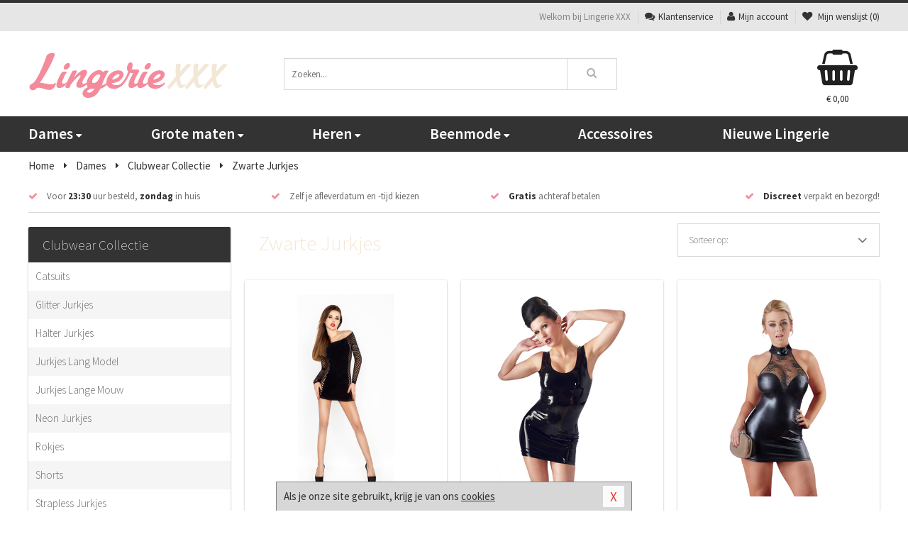

--- FILE ---
content_type: text/html; charset=UTF-8
request_url: https://www.lingerie-xxx.nl/zwarte-jurkjes
body_size: 7443
content:
<!DOCTYPE html>
<html lang="nl">
<head>
<title>Zwarte Jurkjes kopen - Lingerie XXX</title>
<meta name="viewport" content="width=device-width, initial-scale=1.0, user-scalable=no">
<meta http-equiv="X-UA-Compatible" content="IE=edge">
<meta content="IE=edge" http-equiv="X-UA-Compatible">
<meta charset="utf-8">
<meta name="format-detection" content="telephone=no">



<meta name="robots" content="index, follow">






<meta name="keywords" content="zwarte jurkjes, zwarte jurkjes kopen">



<meta name="description" content="Zwarte Jurkjes kopen: Goedkope sexy zwarte jurkjes bestellen doe je veilig en discreet bij Lingerie XXX. Goedkope zwarte jurkjes kopen.">



<meta name="google-site-verification" content="hdw7VzpV8sPJZ9_p8Ufj-uKUnZJ1dWMmBbMPnYTOi5c">






<link nonce="f4c020b477865d9a23b813243b6de3c17f6e2892667d0cf1e4971c69149880fb" href="https://cdn.edc.nl/customs/css/styles_630.css" rel="stylesheet">






<meta name="author" content="Lingerie XXX">



<link nonce="f4c020b477865d9a23b813243b6de3c17f6e2892667d0cf1e4971c69149880fb" rel="canonical" href="https://www.lingerie-xxx.nl/zwarte-jurkjes">






<!-- Global site tag (gtag.js) - Google Analytics -->
<script  nonce="f4c020b477865d9a23b813243b6de3c17f6e2892667d0cf1e4971c69149880fb" async src="https://www.googletagmanager.com/gtag/js?id=UA-48488267-2"></script>
<script  nonce="f4c020b477865d9a23b813243b6de3c17f6e2892667d0cf1e4971c69149880fb">
    window.dataLayer = window.dataLayer || [];
    function gtag(){dataLayer.push(arguments);}
    gtag('js', new Date());

        gtag('config', 'UA-48488267-2');
</script>


<!-- HTML5 Shim and Respond.js IE8 support of HTML5 elements and media queries -->
<!-- WARNING: Respond.js doesn't work if you view the page via file:// -->
<!--[if lt IE 9]>
  <script  nonce="f4c020b477865d9a23b813243b6de3c17f6e2892667d0cf1e4971c69149880fb" src="https://oss.maxcdn.com/libs/html5shiv/3.7.0/html5shiv.js"></script>
  <script  nonce="f4c020b477865d9a23b813243b6de3c17f6e2892667d0cf1e4971c69149880fb" src="https://oss.maxcdn.com/libs/respond.js/1.3.0/respond.min.js"></script>
<![endif]-->


<style nonce="f4c020b477865d9a23b813243b6de3c17f6e2892667d0cf1e4971c69149880fb">
#new_alert_overlay{
    position:fixed;
    top:0;
    right:0;
    bottom:0;
    left:0;
    content:'';
    z-index:9999;
    background-color:rgba(255,255,255,0.8);
}
.new-alert{
    position:absolute;
    top:50%;
    left:50%;
    z-index:10000;
    padding:15px;
    background-color:white;
    border:1px solid #333;
    transform:translate(-50%,-50%);
    text-align:center;
}

.new-alert button{
    margin-top:10px;
    padding:3px 13px;
    background:none;
    border:none;
    border:1px solid #B9B9B9;
    text-transform:uppercase;
}
</style>
</head>
<body>



<div class="body-blur"></div>






<div id="overall_popup_window"></div>
<div id="modal_wrapper"></div>



<div class="site-header-topbar">
<div class="container">







<div class="links-menu">
<ul>



<li class="welcome">Welkom bij Lingerie XXX</li>



<li><a href="https://www.lingerie-xxx.nl/klantenservice" title="Klantenservice" target="_self"><i class="fa fa-comments"></i>Klantenservice</a></li>



<li><a href="https://www.lingerie-xxx.nl/account" title="Mijn account"><i class="fa fa-user"></i>Mijn account</a></li>



<li class="wishlistIndicator">
<a href="https://www.lingerie-xxx.nl/wenslijst" title="Mijn wenslijst">



<i id="wishlist_header_icon" class="fa fa-heart"></i>



Mijn wenslijst


(<span id="wishlist_header_count">0</span>)
</a>
</li>
</ul>
</div>






<div class="mobiele-header">


<div class="button menu">
<button id="mobile_navigation_button" type="button"><i class="fa fa-bars"></i></button>
</div>


<div class="button zoeken"><button id="mobile_search_button" type="button"><i class="fa fa-search"></i></button></div>


<div class="button wenslijst wishlistIndicator">
<a href="https://www.lingerie-xxx.nl/wenslijst" id="mobile_wishlist_button"><i class="fa fa-heart"></i></a>
</div>


<div id="header_winkelwagen_mob" class="button winkelmandje">
<a href="https://www.lingerie-xxx.nl/afrekenenwinkelwagen" id="mobile_shoppingcart_button"><i class="fa fa-shopping-basket"></i></a>
<span class="ww-aantal">0</span>
</div>


<div class="logo">
<a href="https://www.lingerie-xxx.nl/">
<img alt="Lingerie XXX" class="img-responsive" src="https://cdn.edc.nl/customs/logos/shop/630.png" width="290" height="120">
</a>
</div>
</div>
</div>
</div>






<header id="website_header" class="site-header" onmouseleave="winkelwagenclose()">
<div class="container">



<div class="site-header-logo hidden-xs">
<a class="p-r-10" href="https://www.lingerie-xxx.nl/">
<img alt="Lingerie XXX" class="img-responsive" src="https://cdn.edc.nl/customs/logos/shop/630.png" width="290" height="120">
</a>
</div>



<div class="site-header-zoeken">
<form id="top_search" class="header-zoeken-formulier" method="get" action="https://www.lingerie-xxx.nl/zoeken.html" accept-charset="utf-8">
<input class="header-zoeken-formulier-veld" type="search" name="zoek" placeholder="Zoeken..." onblur="setTimeout(tzs3,500);" onkeyup="tzs(this.value)" onkeydown="tzs4()" autocomplete="off">
<button class="header-zoeken-formulier-knop" type="submit" value="Zoeken"><i class="fa fa-search"></i></button>
<div id="zoeksuggesties" class="hidden-xs"></div>
</form>
</div>



<div id="top_cart" class="site-header-winkelmandje hidden-xs">
<a id="shopping_cart_icon" class="winkelmandje" href="https://www.lingerie-xxx.nl/afrekenenwinkelwagen" onmouseenter="winkelwagenopen()">



<div class="winkelmandje-icoon"><i class="fa fa-shopping-basket"></i></div>






<div id="shopping_cart_total" class="winkelmandje-prijs">&euro; 0,00</div>
</a></div>




<div id="top_microcart" class="hidden-xs">
<div class="wrapper">
<h2>
Winkelwagen <button type="button" class="" onclick="winkelwagenclose()"><i class="fa fa-times"></i></button>
</h2>
<div class="lege-winkelwagen">
<p>Je winkelwagen bevat nog geen producten.</p>
</div>
</div></div>
</div>
</header>



<nav id="site_navigation">
<div class="container">
<ul class="p-0">
<li class="menu-item mobile title">Winkelen <span class="close-navigation c-pointer">X</span></li>






<li class="menu-item ">
<a href="https://www.lingerie-xxx.nl/dames">
Dames<i class="fa fa-caret-down"></i>
</a>


<ul class="sub-nav" style="height:290px;">
<li>
<ul>
<li class="title">Lingerie</li>
<li><a href="https://www.lingerie-xxx.nl/vrouwen-string" title="Strings" target="_self">Strings</a></li>
<li><a href="https://www.lingerie-xxx.nl/sexy-lingerie-setje" title="BH Setjes" target="_self">BH Setjes</a></li>
<li><a href="https://www.lingerie-xxx.nl/bustier-korset" title="Bustiers" target="_self">Bustiers</a></li>
<li><a href="https://www.lingerie-xxx.nl/nachtmode" title="Nachtmode" target="_self">Nachtmode</a></li>
<li><a href="https://www.lingerie-xxx.nl/babydoll-setjes" title="Babydolls" target="_self">Babydolls</a></li>
</ul>
<ul>
<li class="title">Clubwear</li>
<li><a href="https://www.lingerie-xxx.nl/clubwear-shorts" title="Shorts" target="_self">Shorts</a></li>
<li><a href="https://www.lingerie-xxx.nl/topjes-clubwear" title="Topjes" target="_self">Topjes</a></li>
<li><a href="https://www.lingerie-xxx.nl/catsuits-clubwear" title="Catsuits" target="_self">Catsuits</a></li>
<li><a href="https://www.lingerie-xxx.nl/zwarte-jurkjes" title="Zwarte Jurkjes" target="_self">Zwarte Jurkjes</a></li>
<li><a href="https://www.lingerie-xxx.nl/rokjes-clubwear" title="Rokjes" target="_self">Rokjes</a></li>
</ul>
<ul>
<li class="title">Erotisch</li>
<li><a href="https://www.lingerie-xxx.nl/erotische-bh-set" title="BH Setjes" target="_self">BH Setjes</a></li>
<li><a href="https://www.lingerie-xxx.nl/open-kruis-string" title="Strings" target="_self">Strings</a></li>
<li><a href="https://www.lingerie-xxx.nl/erotische-catsuit" title="Catsuits" target="_self">Catsuits</a></li>
<li><a href="https://www.lingerie-xxx.nl/erotische-jarretel-set" title="Jarretel Setjes" target="_self">Jarretel Setjes</a></li>
<li><a href="https://www.lingerie-xxx.nl/erotische-jurkjes" title="Jurkjes" target="_self">Jurkjes</a></li>
</ul>
<ul>
<li class="title">Fetish</li>
<li><a href="https://www.lingerie-xxx.nl/wetlook-kleding-dames" title="Wetlook Kleding" target="_self">Wetlook Kleding</a></li>
<li><a href="https://www.lingerie-xxx.nl/lak-kleding-dames" title="Lak Kleding" target="_self">Lak Kleding</a></li>
<li><a href="https://www.lingerie-xxx.nl/latex-kleding-dames" title="Latex Kleding" target="_self">Latex Kleding</a></li>
<li><a href="https://www.lingerie-xxx.nl/leren-kleding-dames" title="Leren Kleding" target="_self">Leren Kleding</a></li>
</ul>
<ul>
<li class="title">Kostuums</li>
<li><a href="https://www.lingerie-xxx.nl/dieren-kostuum" title="Dieren" target="_self">Dieren</a></li>
<li><a href="https://www.lingerie-xxx.nl/rollenspel-schoolmeisje-kostuum" title="Schoolmeisje" target="_self">Schoolmeisje</a></li>
<li><a href="https://www.lingerie-xxx.nl/bunny-kostuum" title="Bunny" target="_self">Bunny</a></li>
<li><a href="https://www.lingerie-xxx.nl/vrouwen-uniform-kostuum" title="Uniformen" target="_self">Uniformen</a></li>
<li><a href="https://www.lingerie-xxx.nl/sexy-carnaval-kostuums" title="Carnaval" target="_self">Carnaval</a></li>
</ul>
</li>
</ul>
</li>
<li class="menu-item ">
<a href="https://www.lingerie-xxx.nl/xxl-collectie">
Grote maten<i class="fa fa-caret-down"></i>
</a>


<ul class="sub-nav" style="height:290px;">
<li>
<ul>
<li class="title">Lingerie</li>
<li><a href="https://www.lingerie-xxx.nl/xxl-lingerie-body" title="Body's" target="_self">Body's</a></li>
<li><a href="https://www.lingerie-xxx.nl/xxl-bustiers" title="Bustiers" target="_self">Bustiers</a></li>
<li><a href="https://www.lingerie-xxx.nl/xxl-jarretels" title="Jarretel Setjes" target="_self">Jarretel Setjes</a></li>
<li><a href="https://www.lingerie-xxx.nl/xxl-babydoll-setjes" title="Babydolls" target="_self">Babydolls</a></li>
<li><a href="https://www.lingerie-xxx.nl/xxl-nachtkleding-nachtjurkjes" title="Nachtmode" target="_self">Nachtmode</a></li>
</ul>
<ul>
<li class="title">Erotisch</li>
<li><a href="https://www.lingerie-xxx.nl/xxl-erotische-lingerie" title="Lingerie" target="_self">Lingerie</a></li>
<li><a href="https://www.lingerie-xxx.nl/xxl-erotische-bodys" title="Catsuits" target="_self">Catsuits</a></li>
<li><a href="https://www.lingerie-xxx.nl/xxl-erotische-nachtmode" title="Nachtmode" target="_self">Nachtmode</a></li>
<li><a href="https://www.lingerie-xxx.nl/xxl-fetish-collectie" title="Fetish" target="_self">Fetish</a></li>
<li><a href="https://www.lingerie-xxx.nl/xxl-erotische-jurkjes" title="Jurkjes" target="_self">Jurkjes</a></li>
</ul>
<ul>
<li class="title">Specials</li>
<li><a href="https://www.lingerie-xxx.nl/xxl-kousen-panty" title="Kousen" target="_self">Kousen</a></li>
<li><a href="https://www.lingerie-xxx.nl/xxl-erotische-beenmode" title="Open Panty's" target="_self">Open Panty's</a></li>
<li><a href="https://www.lingerie-xxx.nl/xxl-mini-jurkjes" title="Jurkjes" target="_self">Jurkjes</a></li>
<li><a href="https://www.lingerie-xxx.nl/xxl-kostuums-rollenspel" title="Kostuums" target="_self">Kostuums</a></li>
</ul>
<ul>
<li class="title">Populaire Merken</li>
<li><a href="https://www.lingerie-xxx.nl/merken/pink-lipstick-lingerie" title="Pink Lipstick" target="_self">Pink Lipstick</a></li>
<li><a href="https://www.lingerie-xxx.nl/merken/lapdance-lingerie" title="Lapdance Lingerie" target="_self">Lapdance Lingerie</a></li>
<li><a href="https://www.lingerie-xxx.nl/merken/rene_rofe" title="Rene Rofe" target="_self">Rene Rofe</a></li>
<li><a href="https://www.lingerie-xxx.nl/merken/leg-avenue" title="Leg Avenue" target="_self">Leg Avenue</a></li>
<li><a href="https://www.lingerie-xxx.nl/merken/musiclegs" title="Music Legs" target="_self">Music Legs</a></li>
</ul>
</li>
</ul>
</li>
<li class="menu-item ">
<a href="https://www.lingerie-xxx.nl/heren">
Heren<i class="fa fa-caret-down"></i>
</a>


<ul class="sub-nav" style="height:290px;">
<li>
<ul>
<li class="title">Lingerie</li>
<li><a href="https://www.lingerie-xxx.nl/heren-strings" title="Strings" target="_self">Strings</a></li>
<li><a href="https://www.lingerie-xxx.nl/shirts-heren" title="Shirts" target="_self">Shirts</a></li>
<li><a href="https://www.lingerie-xxx.nl/shorts-heren" title="Shorts" target="_self">Shorts</a></li>
<li><a href="https://www.lingerie-xxx.nl/heren-slips" title="Slips" target="_self">Slips</a></li>
<li><a href="https://www.lingerie-xxx.nl/jockstraps-mannen" title="Jockstraps" target="_self">Jockstraps</a></li>
</ul>
<ul>
<li class="title">Fetish</li>
<li><a href="https://www.lingerie-xxx.nl/latex-kleding-heren" title="Latex Kleding" target="_self">Latex Kleding</a></li>
<li><a href="https://www.lingerie-xxx.nl/leren-kleding-heren" title="Leren Kleding" target="_self">Leren Kleding</a></li>
<li><a href="https://www.lingerie-xxx.nl/wetlook-kleding-heren" title="Wetlook Kleding" target="_self">Wetlook Kleding</a></li>
<li><a href="https://www.lingerie-xxx.nl/lak-kleding-heren" title="Lak Kleding" target="_self">Lak Kleding</a></li>
</ul>
<ul>
<li class="title">Specials</li>
<li><a href="https://www.lingerie-xxx.nl/erotische-heren-lingerie" title="Doorzichtige lingerie" target="_self">Doorzichtige lingerie</a></li>
<li><a href="https://www.lingerie-xxx.nl/herenkostuum-rollenspel" title="Kostuums" target="_self">Kostuums</a></li>
<li><a href="https://www.lingerie-xxx.nl/open-lingerie-heren" title="Open Lingerie" target="_self">Open Lingerie</a></li>
<li><a href="https://www.lingerie-xxx.nl/broeken" title="Broeken" target="_self">Broeken</a></li>
</ul>
<ul>
<li class="title">Populaire Merken</li>
<li><a href="https://www.lingerie-xxx.nl/merken/goodfellas" title="Goodfellas" target="_self">Goodfellas</a></li>
<li><a href="https://www.lingerie-xxx.nl/merken/apollo" title="Apollo" target="_self">Apollo</a></li>
<li><a href="https://www.lingerie-xxx.nl/merken/jocko" title="Jocko" target="_self">Jocko</a></li>
<li><a href="https://www.lingerie-xxx.nl/merken/doreanse" title="Doreanse" target="_self">Doreanse</a></li>
<li><a href="https://www.lingerie-xxx.nl/merken/envy-menswear" title="Envy" target="_self">Envy</a></li>
</ul>
</li>
</ul>
</li>
<li class="menu-item ">
<a href="https://www.lingerie-xxx.nl/beenmode">
Beenmode<i class="fa fa-caret-down"></i>
</a>


<ul class="sub-nav" style="height:290px;">
<li>
<ul>
<li class="title">Kousen</li>
<li><a href="https://www.lingerie-xxx.nl/klassieke-dames-kousen" title="Klassieke Kousen" target="_self">Klassieke Kousen</a></li>
<li><a href="https://www.lingerie-xxx.nl/kousenband" title="Kousenband" target="_self">Kousenband</a></li>
<li><a href="https://www.lingerie-xxx.nl/fun-kousen" title="Fun Kousen" target="_self">Fun Kousen</a></li>
<li><a href="https://www.lingerie-xxx.nl/visnet-kousen" title="Visnet Kousen" target="_self">Visnet Kousen</a></li>
<li><a href="https://www.lingerie-xxx.nl/jarretel-kousen" title="Jarretel Kousen" target="_self">Jarretel Kousen</a></li>
</ul>
<ul>
<li class="title">Panty's</li>
<li><a href="https://www.lingerie-xxx.nl/erotische-panty" title="Erotische Panty's" target="_self">Erotische Panty's</a></li>
<li><a href="https://www.lingerie-xxx.nl/fun-pantys" title="Fun Panty's" target="_self">Fun Panty's</a></li>
<li><a href="https://www.lingerie-xxx.nl/klassieke-pantys" title="Klassieke Panty's" target="_self">Klassieke Panty's</a></li>
</ul>
<ul>
<li class="title">Specials</li>
<li><a href="https://www.lingerie-xxx.nl/laarzen" title="Laarzen " target="_self">Laarzen </a></li>
<li><a href="https://www.lingerie-xxx.nl/leggings" title="Clubwear Leggings" target="_self">Clubwear Leggings</a></li>
<li><a href="https://www.lingerie-xxx.nl/schoenen" title="Schoenen" target="_self">Schoenen</a></li>
<li><a href="https://www.lingerie-xxx.nl" title="Fetish Kousen" target="_self">Fetish Kousen</a></li>
<li><a href="https://www.lingerie-xxx.nl/fetish-legging" title="Fetish Leggings" target="_self">Fetish Leggings</a></li>
</ul>
<ul>
<li class="title">Populaire Merken</li>
<li><a href="https://www.lingerie-xxx.nl/merken/lapdance-lingerie" title="Lapdance" target="_self">Lapdance</a></li>
<li><a href="https://www.lingerie-xxx.nl/merken/leg-avenue" title="Leg Avenue" target="_self">Leg Avenue</a></li>
<li><a href="https://www.lingerie-xxx.nl/merken/livia-corsetti-fashion" title="Livia Corsetti" target="_self">Livia Corsetti</a></li>
<li><a href="https://www.lingerie-xxx.nl/merken/fever-sexy-lingerie" title="Fever" target="_self">Fever</a></li>
<li><a href="https://www.lingerie-xxx.nl/merken/musiclegs" title="Music Legs" target="_self">Music Legs</a></li>
</ul>
</li>
</ul>
</li>
<li class="menu-item ">
<a href="https://www.lingerie-xxx.nl/accessoires">
Accessoires</a>


</li>
<li class="menu-item ">
<a href="https://www.lingerie-xxx.nl/nieuwe-producten">
Nieuwe Lingerie</a>


</li>






<li class="menu-item mobile"><a href="https://www.lingerie-xxx.nl/blog">Blog</a></li>
<li class="menu-item mobile title">Account</li>
<li class="menu-item mobile"><a href="https://www.lingerie-xxx.nl/afrekenenwinkelwagen"><i class="fa fa-shopping-basket"></i> Winkelwagen</a></li>
<li class="menu-item mobile"><a href="https://www.lingerie-xxx.nl/wenslijst"><i class="fa fa-heart"></i> Wenslijst</a></li>
<li class="menu-item mobile"><a href="https://www.lingerie-xxx.nl/account"><i class="fa fa-user"></i> Mijn account</a></li>
<li class="menu-item visible-xs klantenservice">
<a href="https://www.lingerie-xxx.nl/klantenservice">
<i class="fa fa-comments"></i>
<span class="hidden-xs">+31 598 690453<br></span>
<span class="subline">Klantenservice </span>
</a>
</li>
</ul>
</div>
</nav>






<nav>
<div class="breadcrumb-container white">
<div class="container">
<div class="row">
<div class="col-xs-12 col-sm-12 col-md-12 col-lg-12">
<ul id="breadcrumb">
<li>
<a href="/">
<span>
<span>Terug naar</span>  Home</span>
</a>
</li>
<li>
<a href="/dames">
<span>
<span>Terug naar</span>  Dames</span>
</a>
</li>
<li>
<a href="/dames/clubwear">
<span>
<span>Terug naar</span>  Clubwear Collectie</span>
</a>
</li>
</ul>

<div class="actieve-pagina">
<i class="visible-xs fa fa-caret-left"></i>
<span>
Zwarte Jurkjes</span>
</div>
</div>
</div>
</div>
</div>

<script  nonce="f4c020b477865d9a23b813243b6de3c17f6e2892667d0cf1e4971c69149880fb" type="application/ld+json">
{
  "@context": "http://schema.org",
  "@type": "BreadcrumbList",
  "itemListElement": [
  {
    "@type": "ListItem",
    "position": 1,
    "item": {
      "@id": "/",
      "name": "Home"
    }
  },
   {
    "@type": "ListItem",
    "position": 2,
    "item": {
      "@id": "/dames",
      "name": "Dames"
    }
  },
   {
    "@type": "ListItem",
    "position": 3,
    "item": {
      "@id": "/dames/clubwear",
      "name": "Clubwear Collectie"
    }
  },
   {
    "@type": "ListItem",
    "position": 4,
    "item": {
      "@id": "/zwarte-jurkjes",
      "name": "Zwarte Jurkjes"
    }
  }
   ]
}
</script>


<div class="usp-wrapper">
<div class="container">
<div class="row">
<div class="hidden-xs col-sm-12 col-md-12 col-lg-12">

<ul class="usps">
<li><span class="fa fa-check c-c2a"></span> Voor <strong>23:30</strong> uur besteld, <strong>zondag</strong> in huis</li>
<li class=" hidden-sm hidden-md"><span class="fa fa-check c-c2a"></span> Zelf je afleverdatum en -tijd kiezen</li>
<li class="hidden-sm"><span class="fa fa-check c-c2a"></span> <strong>Gratis</strong> achteraf betalen</li>
<li><span class="fa fa-check c-c2a"></span> <strong>Discreet</strong> verpakt en bezorgd!</li>
</ul>
</div>
</div>
</div>
</div>
</nav>






<div id="categorieen">
<div class="container">
<div class="row">
<div class="col-xs-12 col-sm-4 col-md-3 col-lg-3   sidebar">
<nav>



<div class="card vol-xs m-b-0 visible-xs">
<div class="card-content">
<div class="list icon-right">
<div class="item bg-light f-600 oac-t">
Dames<div class="item-right-icon">
<div class="ic">+</div>
<div class="io d-none-ni">-</div>
</div>
</div>
<div class="card m-b-0 d-none-ni">
<div class="card-content">
<div class="list striped">
<div class="item"><a href="/dames/clubwear">Clubwear Collectie</a></div>
<div class="item"><a href="/dames/erotisch-dames">Erotische Dames Collectie</a></div>
<div class="item"><a href="/dames/fetish-dames">Fetish Dames Collectie</a></div>
<div class="item"><a href="/dames/lingerie-dames">Lingerie Dames Collectie</a></div>
<div class="item"><a href="/dames/kostuums">Sexy Kostuums</a></div>
</div>
</div>
</div>
</div>
</div>
</div>



<div class="card vol-xs m-b-0 visible-xs">
<div class="card-content">
<div class="list icon-right">
<div class="item bg-lighter f-600 visible-xs oac-t" data-oac-target=".hoofdmenu">
Clubwear Collectie<div class="item-right-icon">
<div class="ic">+</div>
<div class="io d-none-ni">-</div>
</div>
</div>
</div>
</div>
</div>
<div class="card m-xs-t-0 m-xs-b-0 m-t-20 hoofdmenu vol-xs">
<div class="card-header hidden-xs">
<div class="card-title">Clubwear Collectie</div>
</div>
<div class="card-content">
<ul id="categorie_items" class="list icon-right striped collapse">
<li class="item  ">
<a href="/catsuits-clubwear">
Catsuits</a>

</li>
<li class="item  ">
<a href="/glitter-jurkjes">
Glitter Jurkjes</a>

</li>
<li class="item  ">
<a href="/halter-jurkjes">
Halter Jurkjes</a>

</li>
<li class="item  ">
<a href="/lang-model-jurkjes">
Jurkjes Lang Model</a>

</li>
<li class="item  ">
<a href="/sexy-jurkjes-lange-mouw">
Jurkjes Lange Mouw</a>

</li>
<li class="item  ">
<a href="/neon-jurkje">
Neon Jurkjes</a>

</li>
<li class="item  ">
<a href="/rokjes-clubwear">
Rokjes</a>

</li>
<li class="item  ">
<a href="/clubwear-shorts">
Shorts</a>

</li>
<li class="item  ">
<a href="/strapless-jurkje">
Strapless Jurkjes</a>

</li>
<li class="item  ">
<a href="/topjes-clubwear">
Topjes</a>

</li>
<li class="item active ">
<a href="/zwarte-jurkjes">
Zwarte Jurkjes</a>

</li>
</ul>
</div>
</div>



<div class="visible-xs">
<div class="visible-xs">
<div class="filteren">
<div id="sort_trigger_xs" class="optie sort-trigger-xs oac-t" data-oac-target=".sorteren-xs">
Sorteer op:
<div class="io"><i class="fa fa-angle-down"></i></div>
<div class="ic d-none-ni"><i class="fa fa-angle-up"></i></div>
</div>
<div class="optie oac-t" data-oac-target="#product_filters">
Filter op:
<div class="io"><i class="fa fa-angle-down"></i></div>
<div class="ic d-none-ni"><i class="fa fa-angle-up"></i></div>
</div>
</div>


<div id="sort" class="sorteren-xs d-none-ni">
<div class="card vol-xs">
<div class="card-content">
<div class="list striped">
<div class="item c-pointer" onclick="cat_sort('sortering','0','19453','.sort-trigger-xs')">Populariteit</div>
<div class="item c-pointer" onclick="cat_sort('sortering','1','19453','.sort-trigger-xs')">Nieuw</div>
<div class="item c-pointer" onclick="cat_sort('sortering','2','19453','.sort-trigger-xs')">Prijs laag naar hoog</div>
<div class="item c-pointer" onclick="cat_sort('sortering','3','19453','.sort-trigger-xs')">Prijs hoog naar laag</div>
<div class="item c-pointer" onclick="cat_sort('sortering','4','19453','.sort-trigger-xs')">Korting</div>
</div>
</div>
</div>
</div>
</div>


<div class="hidden-xs">
<div class="filteren">
<div id="sort_trigger" class="optie sort-trigger oac-t" data-oac-target=".sorteren">
Sorteer op:
<div class="icon"><i class="fa fa-angle-down"></i></div>
</div>
</div>


<div id="sort" class="sorteren d-none-ni">
<div class="card vol-xs">
<div class="card-content">
<div class="list striped">
<div class="item c-pointer" onclick="cat_sort('sortering','0','19453','#sort_trigger')">Populariteit</div>
<div class="item c-pointer" onclick="cat_sort('sortering','1','19453','#sort_trigger')">Nieuw</div>
<div class="item c-pointer" onclick="cat_sort('sortering','2','19453','#sort_trigger')">Prijs laag naar hoog</div>
<div class="item c-pointer" onclick="cat_sort('sortering','3','19453','#sort_trigger')">Prijs hoog naar laag</div>
<div class="item c-pointer" onclick="cat_sort('sortering','4','19453','#sort_trigger')">Korting</div>
</div>
</div>
</div>
</div>
</div></div>


<div>
<div id="product_filters">






<div class="card lighter vol-xs filter prijs">
<div class="card-header oac-t">
<div class="card-title">
Prijs</div>
<div class="ic icon right">-</div><div class="io icon right">+</div>
</div>
<div class="card-content">
<div class="prijs-slider"><div id="slider-range"></div></div>
<div class="prijs-vakken">
<div class="prijs">
<label for="prijs_min">Min</label>
<input id="prijs_min" value="0" type="text" size="3">
</div>
<div class="prijs">
<label for="prijs_max"> Max</label>
<input id="prijs_max" value="63" type="text" size="3">
</div>
</div>
</div>
</div>












<div class="card lighter vol-xs closed filter materialen">
<div class="card-header oac-t">
<div class="card-title">Materiaal</div>
<div class="ic icon right">-</div><div class="io icon right">+</div>
</div>
<div class="card-content">
<div class="list m-0">
<div class="item">
<label class="checkbox d-block f-lh-35">
<input class="checkbox" type="checkbox" name="materiaal" value="64" onclick="gazk()"> Elastaan</label>
<div class="checkbox"></div>
</div>
<div class="item">
<label class="checkbox d-block f-lh-35">
<input class="checkbox" type="checkbox" name="materiaal" value="40" onclick="gazk()"> Latex</label>
<div class="checkbox"></div>
</div>
<div class="item">
<label class="checkbox d-block f-lh-35">
<input class="checkbox" type="checkbox" name="materiaal" value="10" onclick="gazk()"> Polyamide</label>
<div class="checkbox"></div>
</div>
<div class="item">
<label class="checkbox d-block f-lh-35">
<input class="checkbox" type="checkbox" name="materiaal" value="13" onclick="gazk()"> Polyester</label>
<div class="checkbox"></div>
</div>
<div class="item">
<label class="checkbox d-block f-lh-35">
<input class="checkbox" type="checkbox" name="materiaal" value="16" onclick="gazk()"> Polyetheen</label>
<div class="checkbox"></div>
</div>
</div>
</div>
</div>

















































<div class="card lighter vol-xs closed filter kledingmaten">
<div class="card-header oac-t">
<div class="card-title">Kledingmaten</div>
<div class="ic icon right">-</div><div class="io icon right">+</div>
</div>
<div class="card-content">
<div class="list m-0">
<div class="item">
<label class="checkbox d-block f-lh-35">
<input class="checkbox" type="checkbox" name="waarde_143" value="789" onclick="gazk()"> X-Small</label>
<div class="checkbox"></div>
</div>
<div class="item">
<label class="checkbox d-block f-lh-35">
<input class="checkbox" type="checkbox" name="waarde_143" value="790" onclick="gazk()"> Small</label>
<div class="checkbox"></div>
</div>
<div class="item">
<label class="checkbox d-block f-lh-35">
<input class="checkbox" type="checkbox" name="waarde_143" value="791" onclick="gazk()"> Medium</label>
<div class="checkbox"></div>
</div>
<div class="item">
<label class="checkbox d-block f-lh-35">
<input class="checkbox" type="checkbox" name="waarde_143" value="792" onclick="gazk()"> Large</label>
<div class="checkbox"></div>
</div>
<div class="item">
<label class="checkbox d-block f-lh-35">
<input class="checkbox" type="checkbox" name="waarde_143" value="793" onclick="gazk()"> X-Large</label>
<div class="checkbox"></div>
</div>
<div class="item">
<label class="checkbox d-block f-lh-35">
<input class="checkbox" type="checkbox" name="waarde_143" value="794" onclick="gazk()"> XX-Large</label>
<div class="checkbox"></div>
</div>
</div>
</div>
</div>
























































<div class="card lighter vol-xs closed filter merken">
<div class="card-header oac-t">
<div class="card-title">Merk</div>
<div class="ic icon right">-</div><div class="io icon right">+</div>
</div>
<div class="card-content">
<div class="list m-0">
<div class="item">
<label class="checkbox d-block f-lh-35">
<input class="checkbox" type="checkbox" name="merk" value="21" onclick="gazk()"> Cottelli Collection</label>
<div class="checkbox"></div>
</div>
<div class="item">
<label class="checkbox d-block f-lh-35">
<input class="checkbox" type="checkbox" name="merk" value="413" onclick="gazk()"> Passion</label>
<div class="checkbox"></div>
</div>
<div class="item">
<label class="checkbox d-block f-lh-35">
<input class="checkbox" type="checkbox" name="merk" value="25" onclick="gazk()"> The Latex Collection</label>
<div class="checkbox"></div>
</div>
</div>
</div>
</div>

<input id="zoekcat" type="hidden" value="zwarte-jurkjes">
</div></div>
</nav>
</div>





<div class="col-xs-12 col-sm-8 col-md-9 col-lg-9">
<div class="row">



<div id="zoek_anker" class="anker"></div>



<div class="col-xs-12 col-sm-8 col-md-8 col-lg-8">
<div class="card no-border bg-transparent m-b-0">
<div class="card-content">
<h1 class="f-overflow f-lh-45 m-b-0">Zwarte Jurkjes</h1>
</div>
</div>
</div>



<div class="hidden-xs col-sm-4 col-md-4 col-lg-4">
<div class="visible-xs">
<div class="filteren">
<div id="sort_trigger_xs" class="optie sort-trigger-xs oac-t" data-oac-target=".sorteren-xs">
Sorteer op:
<div class="io"><i class="fa fa-angle-down"></i></div>
<div class="ic d-none-ni"><i class="fa fa-angle-up"></i></div>
</div>
<div class="optie oac-t" data-oac-target="#product_filters">
Filter op:
<div class="io"><i class="fa fa-angle-down"></i></div>
<div class="ic d-none-ni"><i class="fa fa-angle-up"></i></div>
</div>
</div>


<div id="sort" class="sorteren-xs d-none-ni">
<div class="card vol-xs">
<div class="card-content">
<div class="list striped">
<div class="item c-pointer" onclick="cat_sort('sortering','0','19453','.sort-trigger-xs')">Populariteit</div>
<div class="item c-pointer" onclick="cat_sort('sortering','1','19453','.sort-trigger-xs')">Nieuw</div>
<div class="item c-pointer" onclick="cat_sort('sortering','2','19453','.sort-trigger-xs')">Prijs laag naar hoog</div>
<div class="item c-pointer" onclick="cat_sort('sortering','3','19453','.sort-trigger-xs')">Prijs hoog naar laag</div>
<div class="item c-pointer" onclick="cat_sort('sortering','4','19453','.sort-trigger-xs')">Korting</div>
</div>
</div>
</div>
</div>
</div>


<div class="hidden-xs">
<div class="filteren">
<div id="sort_trigger" class="optie sort-trigger oac-t" data-oac-target=".sorteren">
Sorteer op:
<div class="icon"><i class="fa fa-angle-down"></i></div>
</div>
</div>


<div id="sort" class="sorteren d-none-ni">
<div class="card vol-xs">
<div class="card-content">
<div class="list striped">
<div class="item c-pointer" onclick="cat_sort('sortering','0','19453','#sort_trigger')">Populariteit</div>
<div class="item c-pointer" onclick="cat_sort('sortering','1','19453','#sort_trigger')">Nieuw</div>
<div class="item c-pointer" onclick="cat_sort('sortering','2','19453','#sort_trigger')">Prijs laag naar hoog</div>
<div class="item c-pointer" onclick="cat_sort('sortering','3','19453','#sort_trigger')">Prijs hoog naar laag</div>
<div class="item c-pointer" onclick="cat_sort('sortering','4','19453','#sort_trigger')">Korting</div>
</div>
</div>
</div>
</div>
</div></div>
</div>
<div class="row">



<div id="po_holder">
<div id="cat_ajax" class="producten-overzicht">







<div class="col-xs-12 col-sm-6 col-md-4 col-lg-4 po_blok">





<div class="card">



<div class="card-image m-t-20">
<div class="absolute-square">
<a href="/sexy-jurkjes-lange-mouw/zwart-mini-jurkje-met-netstof-mouwen_23584.html" rel="no-follow" class="content">
<img src="https://cdn.edc.nl/450/bs025-black.jpg" alt="Zwart mini jurkje met netstof mouwen" class="img-responsive" width="450" height="450">
</a>
</div>
</div>


<div class="card-content">



<a class="d-block h-50 f-xs-lh-20 f-lh-25 f-xs-medium f-larger f-600 f-td-n c-darkest  m-b-5 d-overflow-hidden" href="/sexy-jurkjes-lange-mouw/zwart-mini-jurkje-met-netstof-mouwen_23584.html">
Zwart mini jurkje met netstof mouwen</a>



<p class="f-lh-30 h-30">


<span class="c-main f-extra-larger f-900">&euro; 27,99</span>
</p>




<div class="m-t-10 h-40 f-lh-20 c-cta f-medium f-700 m-b-5 f-uppercase">
Voor 23:30 uur besteld, zondag in huis</div>


 <div class="m-t-10">
 <a class="knop-plat main uppercase vol" href="/sexy-jurkjes-lange-mouw/zwart-mini-jurkje-met-netstof-mouwen_23584.html">Bekijk dit product</a>
 </div>
</div>
</div>
</div>







<div class="col-xs-12 col-sm-6 col-md-4 col-lg-4 po_blok">





<div class="card">



<div class="card-image m-t-20">
<div class="absolute-square">
<a href="/latex-kleding-dames/latex-mini-jurk-zwart_31453.html" rel="no-follow" class="content">
<img src="https://cdn.edc.nl/450/29001731011.jpg" alt="Latex Mini Jurk - Zwart" class="img-responsive" width="450" height="450">
</a>
</div>
</div>


<div class="card-content">



<a class="d-block h-50 f-xs-lh-20 f-lh-25 f-xs-medium f-larger f-600 f-td-n c-darkest  m-b-5 d-overflow-hidden" href="/latex-kleding-dames/latex-mini-jurk-zwart_31453.html">
Latex Mini Jurk - Zwart</a>



<p class="f-lh-30 h-30">


<span class="c-main f-extra-larger f-900">&euro; 62,99</span>
</p>




<div class="m-t-10 h-40 f-lh-20 c-cta f-medium f-700 m-b-5 f-uppercase">
Voor 23:30 uur besteld, zondag in huis</div>


 <div class="m-t-10">
 <a class="knop-plat main uppercase vol" href="/latex-kleding-dames/latex-mini-jurk-zwart_31453.html">Bekijk dit product</a>
 </div>
</div>
</div>
</div>







<div class="col-xs-12 col-sm-6 col-md-4 col-lg-4 po_blok">





<div class="card">



<div class="card-image m-t-20">
<div class="absolute-square">
<a href="/zwarte-jurkjes/wetlook-mini-halterjurkje-met-kant_31431.html" rel="no-follow" class="content">
<img src="https://cdn.edc.nl/450/27158301021.jpg" alt="Wetlook Mini Halterjurkje Met Kant" class="img-responsive" width="450" height="450">
</a>
</div>
</div>


<div class="card-content">



<a class="d-block h-50 f-xs-lh-20 f-lh-25 f-xs-medium f-larger f-600 f-td-n c-darkest  m-b-5 d-overflow-hidden" href="/zwarte-jurkjes/wetlook-mini-halterjurkje-met-kant_31431.html">
Wetlook Mini Halterjurkje Met Kant</a>



<p class="f-lh-30 h-30">


<span class="c-main f-extra-larger f-900">&euro; 34,99</span>
</p>




<div class="m-t-10 h-40 f-lh-20 c-cta f-medium f-700 m-b-5 f-uppercase">
Voor 23:30 uur besteld, zondag in huis</div>


 <div class="m-t-10">
 <a class="knop-plat main uppercase vol" href="/zwarte-jurkjes/wetlook-mini-halterjurkje-met-kant_31431.html">Bekijk dit product</a>
 </div>
</div>
</div>
</div>







<div class="col-xs-12 col-sm-6 col-md-4 col-lg-4 po_blok">





<div class="card">



<div class="card-image m-t-20">
<div class="absolute-square">
<a href="/zwarte-jurkjes/cold-shoulder-wetlook-mini-jurkje-zwart_30910.html" rel="no-follow" class="content">
<img src="https://cdn.edc.nl/450/27157751021.jpg" alt="Cold Shoulder Wetlook Mini Jurkje - Zwart" class="img-responsive" width="450" height="450">
</a>
</div>
</div>


<div class="card-content">



<a class="d-block h-50 f-xs-lh-20 f-lh-25 f-xs-medium f-larger f-600 f-td-n c-darkest  m-b-5 d-overflow-hidden" href="/zwarte-jurkjes/cold-shoulder-wetlook-mini-jurkje-zwart_30910.html">
Cold Shoulder Wetlook Mini Jurkje - Zwart</a>



<p class="f-lh-30 h-30">


<span class="c-main f-extra-larger f-900">&euro; 39,99</span>
</p>




<div class="m-t-10 h-40 f-lh-20 c-cta f-medium f-700 m-b-5 f-uppercase">
</div>


 <div class="m-t-10">
 <a class="knop-plat main uppercase vol" href="/zwarte-jurkjes/cold-shoulder-wetlook-mini-jurkje-zwart_30910.html">Bekijk dit product</a>
 </div>
</div>
</div>
</div>







<div class="col-xs-12 col-sm-6 col-md-4 col-lg-4 po_blok">





<div class="card">



<div class="card-image m-t-20">
<div class="absolute-square">
<a href="/zwarte-jurkjes/sexy-zwart-mini-jurkje--_23586.html" rel="no-follow" class="content">
<img src="https://cdn.edc.nl/450/bs026-black.jpg" alt="Sexy Zwart Mini Jurkje  " class="img-responsive" width="450" height="450">
</a>
</div>
</div>


<div class="card-content">



<a class="d-block h-50 f-xs-lh-20 f-lh-25 f-xs-medium f-larger f-600 f-td-n c-darkest  m-b-5 d-overflow-hidden" href="/zwarte-jurkjes/sexy-zwart-mini-jurkje--_23586.html">
Sexy Zwart Mini Jurkje  </a>



<p class="f-lh-30 h-30">


<span class="c-main f-extra-larger f-900">&euro; 14,99</span>
</p>




<div class="m-t-10 h-40 f-lh-20 c-cta f-medium f-700 m-b-5 f-uppercase">
</div>


 <div class="m-t-10">
 <a class="knop-plat main uppercase vol" href="/zwarte-jurkjes/sexy-zwart-mini-jurkje--_23586.html">Bekijk dit product</a>
 </div>
</div>
</div>
</div>







<div class="col-xs-12 col-sm-6 col-md-4 col-lg-4 po_blok">





<div class="card">



<div class="card-image m-t-20">
<div class="absolute-square">
<a href="/zwarte-jurkjes/glanzend-jurkje-met-rits_13426.html" rel="no-follow" class="content">
<img src="https://cdn.edc.nl/450/27136161020.jpg" alt="Glanzend jurkje met rits" class="img-responsive" width="450" height="450">
</a>
</div>
</div>


<div class="card-content">



<a class="d-block h-50 f-xs-lh-20 f-lh-25 f-xs-medium f-larger f-600 f-td-n c-darkest  m-b-5 d-overflow-hidden" href="/zwarte-jurkjes/glanzend-jurkje-met-rits_13426.html">
Glanzend jurkje met rits</a>



<p class="f-lh-30 h-30">


<span class="c-main f-extra-larger f-900">&euro; 44,99</span>
</p>




<div class="m-t-10 h-40 f-lh-20 c-cta f-medium f-700 m-b-5 f-uppercase">
Voor 23:30 uur besteld, zondag in huis</div>


 <div class="m-t-10">
 <a class="knop-plat main uppercase vol" href="/zwarte-jurkjes/glanzend-jurkje-met-rits_13426.html">Bekijk dit product</a>
 </div>
</div>
</div>
</div>







<div class="col-xs-12 col-sm-6 col-md-4 col-lg-4 po_blok">





<div class="card">



<div class="card-image m-t-20">
<div class="absolute-square">
<a href="/wetlook-kleding-dames/mini-jurkje-wetlook_9114.html" rel="no-follow" class="content">
<img src="https://cdn.edc.nl/450/27131871020.jpg" alt="Mini Jurkje - Wetlook" class="img-responsive" width="450" height="450">
</a>
</div>
</div>


<div class="card-content">



<a class="d-block h-50 f-xs-lh-20 f-lh-25 f-xs-medium f-larger f-600 f-td-n c-darkest  m-b-5 d-overflow-hidden" href="/wetlook-kleding-dames/mini-jurkje-wetlook_9114.html">
Mini Jurkje - Wetlook</a>



<p class="f-lh-30 h-30">


<span class="c-main f-extra-larger f-900">&euro; 37,99</span>
</p>




<div class="m-t-10 h-40 f-lh-20 c-cta f-medium f-700 m-b-5 f-uppercase">
Voor 23:30 uur besteld, zondag in huis</div>


 <div class="m-t-10">
 <a class="knop-plat main uppercase vol" href="/wetlook-kleding-dames/mini-jurkje-wetlook_9114.html">Bekijk dit product</a>
 </div>
</div>
</div>
</div>
<div id="po_load_more">
<input type="hidden" value="19453" id="catid">
<input type="hidden" value="7" id="cattotaal">
<div id="laadmeerimg" class="text-center hide"><i class="fa fa-3x fa-spinner fa-spin"></i></div>
</div></div>
</div>
</div>







<div class="row">
<div class="col-xs-12">
<div class="card">
<main>
<div class="card-header">
<h2 class="card-title">Zwarte Jurkjes</h2>
</div>
<div class="card-content">
<p>Geniet van een avond vol romantiek en verleiding met de zwarte jurkjes van Lingerie XXX. Ontwikkel een nieuwe lingerie style en geniet van de vele spannende en erotische mogelijkheden. Shop online naar de beste deals voor zwarte jurkjes. Alle nieuwe zwarte jurkjes trends worden meegenomen in ons assortiment, waardoor je altijd verzekerd bent van de beste en nieuwste deals. Verras je partner met een sexy zwart jurkje en geniet van de erotische aandacht...</p>

<h2>Goedkope zwarte jurkjes</h2>

<p>Lingerie XXX heeft niet alleen goedkope <a href="https://www.lingerie-xxx.nl/zwarte-jurkjes">zwarte jurkjes</a> in het assortiment. Naast zwarte jurkjes vind je ook&nbsp;<span style="line-height: 20.8px;">heren lingerie</span>, XXL lingerie, erotische lingerie en lingerie accessoires. In totaal vind je meer dan 3000+ erotische lingerie artikelen voor hem en haar in onze lingerie shop. Dagelijks worden tot laat in de avond bestellingen verstuurd, dit geldt ook voor weekend dagen. Shop bij Lingerie XXX en geniet van snelle levering, lage prijzen, hoge kwaliteit en een groot assortiment van sexy lingerie voor mannen en vrouwen.</p>

<h2>Discreet sexy zwarte jurkjes kopen</h2>

<p><strong>Discreet zwarte jurkjes bestellen</strong> is een vereiste als je online shopt. Bij Lingerie XXX word je bestelling discreet behandeld en verstuurd. De <a href="https://www.lingerie-xxx.nl">sexy lingerie</a> shop is 24 uur per dag open, je kan dus op elk gewenst moment van de dag goedkope sexy zwarte jurkjes kopen!</p>
</div>
</main>
</div>
</div>
</div>
</div>
</div>
</div>
</div>
<footer id="site_footer">






<div class="footer-info">
<div class="container">
<div class="row">
<div class="col-xs-12 col-sm-3 col-md-3 col-lg-3">
<div class="title">Lingerie XXX</div>
<ul>
<li><a href="https://www.lingerie-xxx.nl/klantenservice/over-ons/bedrijfsgegevens/">Bedrijfsgegevens</a></li>
<li><a href="https://www.lingerie-xxx.nl/blog">Blog</a></li>
<li><a href="https://www.lingerie-xxx.nl/links">Links</a></li>
<li><a href="https://www.lingerie-xxx.nl/merken">Merken</a></li>
</ul>
</div>
<div class="col-xs-12 col-sm-3 col-md-3 col-lg-3">
<div class="title">Service</div>
<ul>
<li><a href="https://www.lingerie-xxx.nl/klantenservice/betaalmethoden/">Betaalmethoden</a></li>
<li><a href="https://www.lingerie-xxx.nl/klantenservice/veiligheid-en-privacy/">Veiligheid en privacy</a></li>
<li><a href="https://www.lingerie-xxx.nl/klantenservice/verzending-en-discretie/">Verzending en discretie</a></li>
<li><a href="https://www.lingerie-xxx.nl/klantenservice/ruilen-en-retouren/">Ruilen en retourneren</a></li>
</ul>
</div>
<div class="col-xs-12 col-sm-3 col-md-3 col-lg-3">
<div class="title">Hulp nodig?</div>
<ul>
<li><a href="https://www.lingerie-xxx.nl/klantenservice">Contact</a></li>
<li><a href="javascript:javascript:getmaattabel();">Maattabel</a></li>
<li><a href="https://www.lingerie-xxx.nl/info">Infocenter</a></li>
<li><a href="https://www.lingerie-xxx.nl/klantenservice/klantenservice/vragen/">FAQ</a></li>
</ul>
</div>
<div class="col-xs-12 col-sm-3 col-md-3 col-lg-3">
<div class="title">&nbsp;</div>
<ul>
<li><a href="https://www.lingerie-xxx.nl/klantenservice/veiligheid-en-privacy/cookies/">Cookies</a></li>
<li><a href="https://www.lingerie-xxx.nl/vieworder.html">Orderstatus</a></li>
<li><a href="https://www.lingerie-xxx.nl/sitemap">Sitemap</a></li>
</ul>
</div>
</div>
</div></div>






<div class="footer-service">
<div class="container">
<div class="row">
<div class="col-xs-12 col-sm-6 col-md-6 col-lg-6">
<div class="afhaal m-b-15">
<div class="title">Klantenservice</div>
<div class="clearfix">
<div class="foto">
<img alt="Afhaallocatie" src="https://cdn.edc.nl/customs/responsive1/footer/footer-locatie-foto.png" width="150" height="150">
</div>

<div class="info">
<div>Phoenixweg 6</div>
<div>9641KS Veendam</div>
<div>Nederland</div>



<div><a href="tel:0598690453"><img alt="" width="18" height="11" src="https://cdn.edc.nl/consument/vlaggen/1.gif"> 0598 690 453</a></div>
<div><a href="tel:038081140"><img alt="" width="18" height="11" src="https://cdn.edc.nl/consument/vlaggen/2.gif"> 03 808 1140</a></div>

<div><a href="https://www.lingerie-xxx.nl/klantenservice#contactformulier"> servicedesk&#64;edc.nl </a></div>
</div>
</div>
</div>
</div>



<div class="col-xs-12 col-sm-6 col-md-6 col-lg-6">
</div>
</div>
</div></div>






<div class="footer-logos">
<div class="container">
<div class="row">
<div class="col-xs-12">
<div class="betaalmogelijkheden">



<div class="mogelijkheid ideal"></div>
<div class="mogelijkheid mastercard"></div>
<div class="mogelijkheid visa"></div>
<div class="mogelijkheid paypal"></div>
<div class="mogelijkheid postnl"></div>
<div class="mogelijkheid dhl"></div>
</div>
</div>
</div>
</div></div>






<div class="footer-copyright">
<div class="container">
<div class="row">
<div class="col-xs-12 col-sm-12 col-md-12 col-lg-12">


<ul class="copyright-urls">
<li><a href="https://www.lingerie-xxx.nl/klantenservice/veiligheid-en-privacy/algemene-voorwaarden/">Algemene voorwaarden</a></li>
<li><a href="https://www.lingerie-xxx.nl/klantenservice/veiligheid-en-privacy/disclaimer/">Disclaimer</a></li>
<li><a href="https://www.lingerie-xxx.nl/klantenservice">Contact</a></li>
<li><a href="https://www.lingerie-xxx.nl/reviews">Klantbeoordelingen</a></li>
</ul>


<div class="copyright">
&copy; 2025 <span>Lingerie XXX</span>
</div>


</div>
</div>
</div></div>
</footer>






<div id="cookieBar" class="cookie-bar">
<button id="closeCookieBar" type="button">X</button>

Als je onze site gebruikt, krijg je van ons 
<a href="https://www.lingerie-xxx.nl/klantenservice/veiligheid-en-privacy/cookies/" title="cookies" target="_self">cookies</a>
</div>

















<script  nonce="f4c020b477865d9a23b813243b6de3c17f6e2892667d0cf1e4971c69149880fb" type="text/javascript" src="https://cdn.edc.nl/js/jQuery/jquery.js"></script>




<script  nonce="f4c020b477865d9a23b813243b6de3c17f6e2892667d0cf1e4971c69149880fb" type="text/javascript" src="/js/630/script.js?v=2425"></script>


<script  nonce="f4c020b477865d9a23b813243b6de3c17f6e2892667d0cf1e4971c69149880fb">

</script>





<script  nonce="f4c020b477865d9a23b813243b6de3c17f6e2892667d0cf1e4971c69149880fb" type="text/javascript">

  function isMobile() {
    const toMatch = [/Android/i, /webOS/i, /iPhone/i, /iPad/i, /iPod/i, /BlackBerry/i, /Windows Phone/i];
    return toMatch.some((toMatchItem) => {
      return navigator.userAgent.match(toMatchItem);
    });
  }
</script>

<script defer src="https://static.cloudflareinsights.com/beacon.min.js/vcd15cbe7772f49c399c6a5babf22c1241717689176015" integrity="sha512-ZpsOmlRQV6y907TI0dKBHq9Md29nnaEIPlkf84rnaERnq6zvWvPUqr2ft8M1aS28oN72PdrCzSjY4U6VaAw1EQ==" data-cf-beacon='{"version":"2024.11.0","token":"7598d18a16c5455990e810c464c67fbf","r":1,"server_timing":{"name":{"cfCacheStatus":true,"cfEdge":true,"cfExtPri":true,"cfL4":true,"cfOrigin":true,"cfSpeedBrain":true},"location_startswith":null}}' crossorigin="anonymous"></script>
</body>
</html>